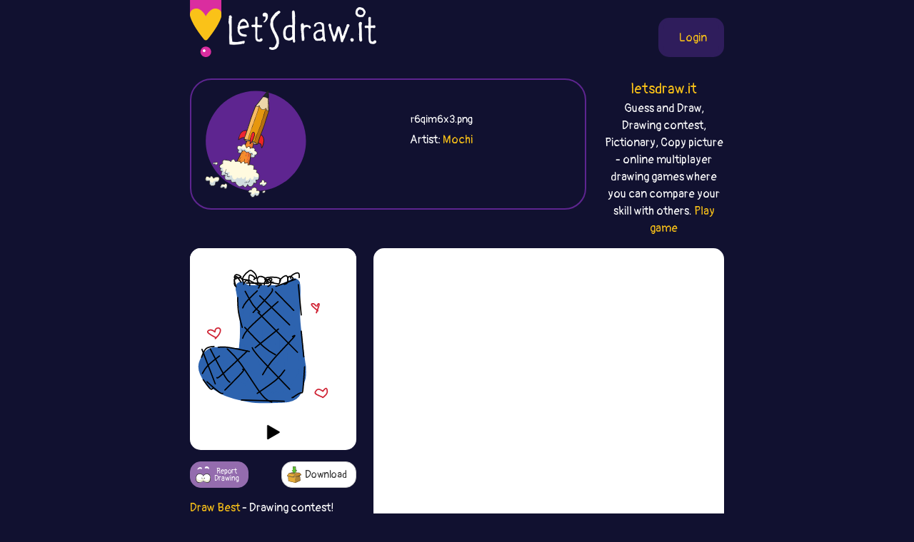

--- FILE ---
content_type: text/html;charset=UTF-8
request_url: https://best.letsdraw.it/drawing/r6qim6x3/General_sock
body_size: 9604
content:
<!DOCTYPE html>
<html xmlns="http://www.w3.org/1999/xhtml" lang="en"><head id="j_idt4">
        <meta charset="UTF-8" />
<!-- Google Tag Manager -->
<script>
//<![CDATA[
    (function(w,d,s,l,i){w[l]=w[l]||[];w[l].push({'gtm.start':
new Date().getTime(),event:'gtm.js'});var f=d.getElementsByTagName(s)[0],
j=d.createElement(s),dl=l!='dataLayer'?'&l='+l:'';j.async=true;j.src=
'https://www.googletagmanager.com/gtm.js?id='+i+dl;f.parentNode.insertBefore(j,f);
})(window,document,'script','dataLayer','GTM-54726S2');

function gaTrack(category, action, label) {
    dataLayer.push({'event': 'GAEvent', 'eventCategory': category, 'eventAction': action, 'eventLabel': label, 'eventValue': '1'});
}
//]]>
</script>
<!-- End Google Tag Manager -->  
        <meta name="viewport" content="width=device-width, initial-scale=1" />
        <link rel="apple-touch-icon" sizes="180x180" href="/apple-touch-icon.png" />
        <link rel="icon" type="image/png" sizes="32x32" href="/favicon-32x32.png" />
        <link rel="icon" type="image/png" sizes="16x16" href="/favicon-16x16.png" />
        <link rel="manifest" href="/site.webmanifest" />
        <link rel="mask-icon" href="/safari-pinned-tab.svg" color="#d82e9f" />
        <meta name="msapplication-TileColor" content="#2b5797" />
        <meta name="theme-color" content="#ffffff" />
        <meta property="og:image" content="http://best.letsdraw.it/drawing/r6qim6x3.png" />
        <meta property="twitter:image" content="http://best.letsdraw.it/drawing/r6qim6x3.png" />        

        
        <link href="https://cdn.jsdelivr.net/npm/bootstrap@5.0.0-beta2/dist/css/bootstrap.min.css" rel="stylesheet" integrity="sha384-BmbxuPwQa2lc/FVzBcNJ7UAyJxM6wuqIj61tLrc4wSX0szH/Ev+nYRRuWlolflfl" crossorigin="anonymous" />
        <link type="text/css" rel="stylesheet" href="/resources/dist-styles.css?v=3h1ofp8" />   
        <link type="text/css" rel="stylesheet" href="/resources/dist-scripts.css?v=3h1ofp8" />

        <!--facebook-->
        <meta property="og:title" content=" (General) - Draw Best (drawing game) / LetsDrawIt" />
        <meta property="og:type" content="website" />
        <meta property="og:site_name" content="LetsDraw.it" />
        <meta property="og:url" content="http://best.letsdraw.it/drawing/r6qim6x3/General_sock" />
        <meta property="og:description" content=" (General) Drawing contest! Multiplayer online drawing game. Players choose the word and then draw it and rate the others. Player with the best picture wins!" />

        <!--twitter-->
        <meta name="twitter:title" content=" (General) - Draw Best (drawing game) / LetsDrawIt" />
        <meta name="twitter:card" content="summary" />
        <meta name="twitter:site" content="LetsDraw.it" />
        <meta name="twitter:url" content="http://best.letsdraw.it/drawing/r6qim6x3/General_sock" />
        <meta name="twitter:description" content=" (General) Drawing contest! Multiplayer online drawing game. Players choose the word and then draw it and rate the others. Player with the best picture wins!" />

        <meta name="description" content=" (General) Drawing contest! Multiplayer online drawing game. Players choose the word and then draw it and rate the others. Player with the best picture wins!" />
        <title> (General) - Draw Best (drawing game) / LetsDrawIt</title>

        <link rel="canonical" href="https://best.letsdraw.it/drawing/r6qim6x3/General_sock" />

        <meta name="robots" content="noindex,follow" />
        <script async="async" src="https://pagead2.googlesyndication.com/pagead/js/adsbygoogle.js?client=ca-pub-2499166985342374" crossorigin="anonymous"></script></head><body>

    <!-- Google Tag Manager (noscript) -->
    <noscript><iframe src="https://www.googletagmanager.com/ns.html?id=GTM-54726S2" height="0" width="0" style="display:none;visibility:hidden"></iframe></noscript>
    <!-- End Google Tag Manager (noscript) -->

    <script>
        // <![CDATA[
        // AdBlockCheck v0.1
        !function(e,t){"function"==typeof define&&define.amd?define(t):"object"==typeof exports?module.exports=t:e.adblock=t()}(this,function(){"use strict";var e={},t=function(){var e=document.createElement("div");return e.id="adcontent",document.body.appendChild(e),e};return e.check=function(e,n){var o=t();setTimeout(function(){var t=0===o.offsetLeft&&0===o.offsetTop;e(t)},n||1e3)},e});
        // ]]>
    </script>
            <div class="layout">
                <div class="layout__center">
                    <main>
<form id="j_idt22" name="j_idt22" method="post" action="/drawing.xhtml" enctype="application/x-www-form-urlencoded">
<input type="hidden" name="j_idt22" value="j_idt22" />

        <nav class="nav">
            <a class="nav__logo" href="https://letsdraw.it/">
                <img src="/resources/images/logo.svg" alt="LetsDraw.It logo" />
                <img class="brand" src="/resources/images/letsdrawit.png" alt="LetsDraw.It brand" />
            </a>   

            <div class="nav__buttons">
                    <span id="login">
                        <a class="login" href="#profile">
                            <span>Login</span>
                        </a>
                    </span>
            </div>
        </nav><input type="hidden" name="javax.faces.ViewState" id="j_id1:javax.faces.ViewState:0" value="-1175534264922946817:-7587067321952006763" autocomplete="off" />
</form> 

        <div class="row">
            <div class="col-md-9">
                <div class="box box-best">
                    <div class="box__img d-none d-sm-block">
                        <img src="/resources/images/best.svg" alt="best" />
                    </div>
                    <div class="box__content">
                            <h1>
                                <a href="/">
                                    
                                </a>
                                <small>r6qim6x3.png</small>
                            </h1>
                        <p>
                                Artist: <a href="https://letsdraw.it/p/kz1yb78e5/Mochi/best">Mochi</a>
                        </p>
                    </div>
                </div>
            </div>
            <div class="col-md-3 text-center d-none d-md-block">
                <p class="lead mb-0">
                    <a href="https://letsdraw.it/">letsdraw.it</a>
                </p>
                <p>
                    Guess and Draw, Drawing contest, Pictionary, Copy picture - online multiplayer drawing games where you can compare your skill with others.
                    <a href="/">Play game</a>
                </p>
            </div>
        </div>

        <script>
            const svgPlayerReducerState = {
                drawingDataInfo: {"canvasHeight":400,"canvasWidth":400,"hash":"r6qim6x3","sketchActionList":[{"actionTypeId":1,"msEnd":6268,"msStart":5753,"sketchPathData":{"no":0,"pathData":"M127,97c2.417,2.500 4.833,5.000 19,6c14.167,1.000 40.083,0.500 66,0","strokeColor":"#2d63af","strokeWidth":28}},{"actionTypeId":1,"msEnd":6798,"msStart":6266,"sketchPathData":{"no":1,"pathData":"M212,103c11.733,0.178 8.067,0.622 12,-2c3.933,-2.622 15.467,-8.311 27,-14","strokeColor":"#2d63af","strokeWidth":28}},{"actionTypeId":1,"msEnd":7318,"msStart":6800,"sketchPathData":{"no":2,"pathData":"M251,87c3.578,8.222 -0.978,35.778 0,72c0.978,36.222 7.489,81.111 14,126","strokeColor":"#2d63af","strokeWidth":28}},{"actionTypeId":1,"msEnd":7836,"msStart":7320,"sketchPathData":{"no":3,"pathData":"M265,285c1.994,25.305 -0.022,25.566 -2,32c-1.978,6.434 -3.917,19.040 -8,27c-4.083,7.960 -10.309,11.274 -19,13c-8.691,1.726 -19.845,1.863 -31,2","strokeColor":"#2d63af","strokeWidth":28}},{"actionTypeId":1,"msEnd":8348,"msStart":7832,"sketchPathData":{"no":4,"pathData":"M205,359c-13.271,0.625 -30.949,1.188 -46,0c-15.051,-1.188 -27.475,-4.128 -39,-7c-11.525,-2.872 -22.150,-5.678 -32,-10c-9.850,-4.322 -18.925,-10.161 -28,-16","strokeColor":"#2d63af","strokeWidth":28}},{"actionTypeId":1,"msEnd":8876,"msStart":8360,"sketchPathData":{"no":5,"pathData":"M60,326c-5.863,-2.740 -6.520,-1.590 -10,-6c-3.480,-4.410 -9.783,-14.380 -13,-22c-3.217,-7.620 -3.348,-12.892 -2,-18c1.348,-5.108 4.174,-10.054 7,-15","strokeColor":"#2d63af","strokeWidth":28}},{"actionTypeId":1,"msEnd":9368,"msStart":8867,"sketchPathData":{"no":6,"pathData":"M42,265c2.867,-5.044 6.533,-10.156 15,-12c8.467,-1.844 21.733,-0.422 35,1","strokeColor":"#2d63af","strokeWidth":28}},{"actionTypeId":1,"msEnd":9878,"msStart":9363,"sketchPathData":{"no":7,"pathData":"M92,254c12.488,0.536 26.208,1.375 33,0c6.792,-1.375 6.655,-4.964 7,-11c0.345,-6.036 1.173,-14.518 2,-23","strokeColor":"#2d63af","strokeWidth":28}},{"actionTypeId":1,"msEnd":10398,"msStart":9881,"sketchPathData":{"no":8,"pathData":"M134,220c0.489,-14.111 0.711,-37.889 -1,-60c-1.711,-22.111 -5.356,-42.556 -9,-63","strokeColor":"#2d63af","strokeWidth":28}},{"actionTypeId":1,"msEnd":10899,"msStart":10383,"sketchPathData":{"no":9,"pathData":"M124,97c-0.733,-7.400 1.933,5.600 5,12c3.067,6.400 6.533,6.200 10,6","strokeColor":"#2d63af","strokeWidth":28}},{"actionTypeId":1,"msEnd":11428,"msStart":10915,"sketchPathData":{"no":10,"pathData":"M139,115c4.583,2.310 11.042,5.083 19,7c7.958,1.917 17.417,2.976 29,1c11.583,-1.976 25.292,-6.988 39,-12","strokeColor":"#2d63af","strokeWidth":28}},{"actionTypeId":1,"msEnd":11948,"msStart":11430,"sketchPathData":{"no":11,"pathData":"M226,111c7.798,-1.964 7.792,-0.875 9,0c1.208,0.875 3.631,1.536 1,28c-2.631,26.464 -10.315,78.732 -18,131","strokeColor":"#2d63af","strokeWidth":28}},{"actionTypeId":1,"msEnd":12468,"msStart":11951,"sketchPathData":{"no":12,"pathData":"M218,270c-14.869,30.690 -43.042,41.917 -58,47c-14.958,5.083 -16.702,4.024 -27,2c-10.298,-2.024 -29.149,-5.012 -48,-8","strokeColor":"#2d63af","strokeWidth":28}},{"actionTypeId":1,"msEnd":12978,"msStart":12462,"sketchPathData":{"no":13,"pathData":"M85,311c-14.146,-2.240 -25.512,-3.841 -32,-6c-6.488,-2.159 -8.100,-4.878 -8,-8c0.100,-3.122 1.912,-6.648 4,-10c2.088,-3.352 4.454,-6.529 12,-8c7.546,-1.471 20.273,-1.235 33,-1","strokeColor":"#2d63af","strokeWidth":28}},{"actionTypeId":1,"msEnd":13506,"msStart":12990,"sketchPathData":{"no":14,"pathData":"M94,278c5.309,1.663 2.083,6.322 7,5c4.917,-1.322 17.978,-8.625 27,-16c9.022,-7.375 14.006,-14.821 16,-22c1.994,-7.179 0.997,-14.089 0,-21","strokeColor":"#2d63af","strokeWidth":28}},{"actionTypeId":1,"msEnd":14018,"msStart":13503,"sketchPathData":{"no":15,"pathData":"M144,224c0.393,-24.131 1.375,-73.958 -2,-94c-3.375,-20.042 -11.107,-10.298 4,-4c15.107,6.298 53.054,9.149 91,12","strokeColor":"#2d63af","strokeWidth":28}},{"actionTypeId":1,"msEnd":14536,"msStart":14022,"sketchPathData":{"no":16,"pathData":"M237,138c10.145,-0.182 -9.992,-6.636 -19,-8c-9.008,-1.364 -6.887,2.364 -7,10c-0.113,7.636 -2.461,19.182 -1,35c1.461,15.818 6.730,35.909 12,56","strokeColor":"#2d63af","strokeWidth":28}},{"actionTypeId":1,"msEnd":15056,"msStart":14539,"sketchPathData":{"no":17,"pathData":"M222,231c7.259,21.060 19.406,45.709 26,61c6.594,15.291 7.633,21.222 6,30c-1.633,8.778 -5.940,20.402 -10,26c-4.060,5.598 -7.874,5.171 -12,5c-4.126,-0.171 -8.563,-0.085 -13,0","strokeColor":"#2d63af","strokeWidth":28}},{"actionTypeId":1,"msEnd":15568,"msStart":15053,"sketchPathData":{"no":18,"pathData":"M219,353c-16.644,-0.533 -51.756,-1.867 -81,-10c-29.244,-8.133 -52.622,-23.067 -76,-38","strokeColor":"#2d63af","strokeWidth":28}},{"actionTypeId":1,"msEnd":16086,"msStart":15571,"sketchPathData":{"no":19,"pathData":"M62,305c-10.721,-7.906 0.476,-8.670 1,-10c0.524,-1.330 -9.625,-3.227 7,-3c16.625,0.227 60.023,2.576 72,4c11.977,1.424 -7.468,1.922 -17,2c-9.532,0.078 -9.152,-0.263 0,3c9.152,3.263 27.076,10.132 45,17","strokeColor":"#2d63af","strokeWidth":28}},{"actionTypeId":1,"msEnd":16598,"msStart":16085,"sketchPathData":{"no":20,"pathData":"M170,318c8.847,3.773 8.463,4.706 11,6c2.537,1.294 7.993,2.949 2,5c-5.993,2.051 -23.436,4.498 -31,4c-7.564,-0.498 -5.248,-3.940 1,-6c6.248,-2.060 16.427,-2.738 22,-3c5.573,-0.262 6.539,-0.109 8,3c1.461,3.109 3.417,9.174 6,11c2.583,1.826 5.791,-0.587 9,-3","strokeColor":"#2d63af","strokeWidth":28}},{"actionTypeId":1,"msEnd":17118,"msStart":16602,"sketchPathData":{"no":21,"pathData":"M198,335c5.929,-2.345 16.250,-6.708 23,-10c6.750,-3.292 9.929,-5.512 12,-27c2.071,-21.488 3.036,-62.244 4,-103","strokeColor":"#2d63af","strokeWidth":28}},{"actionTypeId":1,"msEnd":17628,"msStart":17115,"sketchPathData":{"no":22,"pathData":"M237,195c2.761,-9.239 7.664,19.165 10,43c2.336,23.835 2.107,43.102 2,51c-0.107,7.898 -0.090,4.426 -3,9c-2.910,4.574 -8.745,17.193 -13,25c-4.255,7.807 -6.930,10.802 -14,11c-7.070,0.198 -18.535,-2.401 -30,-5","strokeColor":"#2d63af","strokeWidth":28}},{"actionTypeId":1,"msEnd":18135,"msStart":17620,"sketchPathData":{"no":23,"pathData":"M189,329c-7.310,-0.237 -10.585,1.672 -4,-5c6.585,-6.672 23.029,-21.925 29,-28c5.971,-6.075 1.467,-2.973 2,2c0.533,4.973 6.102,11.818 0,15c-6.102,3.182 -23.873,2.703 -32,3c-8.127,0.297 -6.608,1.371 -8,-3c-1.392,-4.371 -5.696,-14.185 -10,-24","strokeColor":"#2d63af","strokeWidth":28}},{"actionTypeId":1,"msEnd":18658,"msStart":18145,"sketchPathData":{"no":24,"pathData":"M166,289c-7.716,-5.503 -22.008,-7.260 -29,-9c-6.992,-1.740 -6.686,-3.464 -1,-6c5.686,-2.536 16.751,-5.886 25,-9c8.249,-3.114 13.682,-5.992 18,-13c4.318,-7.008 7.519,-18.145 8,-26c0.481,-7.855 -1.760,-12.427 -4,-17","strokeColor":"#2d63af","strokeWidth":28}},{"actionTypeId":1,"msEnd":19186,"msStart":18670,"sketchPathData":{"no":25,"pathData":"M183,209c-5.056,-8.652 -15.695,-21.783 -21,-32c-5.305,-10.217 -5.274,-17.520 -4,-22c1.274,-4.480 3.793,-6.137 11,-7c7.207,-0.863 19.104,-0.931 31,-1","strokeColor":"#2d63af","strokeWidth":28}},{"actionTypeId":1,"msEnd":19698,"msStart":19185,"sketchPathData":{"no":26,"pathData":"M200,147c5.290,1.079 3.014,4.277 4,8c0.986,3.723 5.234,7.973 -1,13c-6.234,5.027 -22.949,10.832 -31,15c-8.051,4.168 -7.437,6.699 -8,14c-0.563,7.301 -2.304,19.372 1,35c3.304,15.628 11.652,34.814 20,54","strokeColor":"#2d63af","strokeWidth":28}},{"actionTypeId":1,"msEnd":20201,"msStart":19689,"sketchPathData":{"no":27,"pathData":"M185,286c6.913,10.183 14.197,8.642 19,8c4.803,-0.642 7.125,-0.384 8,0c0.875,0.384 0.304,0.896 1,-4c0.696,-4.896 2.661,-15.199 -2,-30c-4.661,-14.801 -15.947,-34.100 -21,-43c-5.053,-8.900 -3.872,-7.400 -4,-16c-0.128,-8.600 -1.564,-27.300 -3,-46","strokeColor":"#2d63af","strokeWidth":28}},{"actionTypeId":1,"msEnd":20728,"msStart":20214,"sketchPathData":{"no":28,"pathData":"M183,155c1.064,-4.226 5.223,8.207 6,22c0.777,13.793 -1.829,28.944 0,49c1.829,20.056 8.094,45.016 11,42c2.906,-3.016 2.453,-34.008 2,-65","strokeColor":"#2d63af","strokeWidth":28}},{"actionTypeId":1,"msEnd":21022,"msStart":20716,"sketchPathData":{"no":29,"pathData":"M202,203c0.727,-14.152 1.545,-17.030 0,-14c-1.545,3.030 -5.455,11.970 -8,19c-2.545,7.030 -3.727,12.152 -3,20c0.727,7.848 3.364,18.424 6,29","strokeColor":"#2d63af","strokeWidth":28}},{"actionTypeId":1,"msEnd":24551,"msStart":24371,"sketchPathData":{"no":30,"pathData":"M79,350c-1.333,0.833 -2.667,1.667 -9,-3c-6.333,-4.667 -17.667,-14.833 -29,-25","strokeColor":"#000000","strokeWidth":3}},{"actionTypeId":1,"msEnd":24979,"msStart":24794,"sketchPathData":{"no":31,"pathData":"M55,338c-1.583,1.750 -3.167,3.500 -7,0c-3.833,-3.500 -9.917,-12.250 -16,-21","strokeColor":"#000000","strokeWidth":3}},{"actionTypeId":1,"msEnd":26057,"msStart":25724,"sketchPathData":{"no":32,"pathData":"M28,263c3.000,-8.333 6.000,-16.667 11,-21c5.000,-4.333 12.000,-4.667 19,-5","strokeColor":"#000000","strokeWidth":3}},{"actionTypeId":1,"msEnd":26594,"msStart":26361,"sketchPathData":{"no":33,"pathData":"M68,239c5.250,-0.833 10.500,-1.667 23,0c12.500,1.667 32.250,5.833 52,10","strokeColor":"#000000","strokeWidth":3}},{"actionTypeId":1,"msEnd":28585,"msStart":28292,"sketchPathData":{"no":34,"pathData":"M115,119c0.083,11.500 0.167,23.000 2,35c1.833,12.000 5.417,24.500 9,37","strokeColor":"#000000","strokeWidth":3}},{"actionTypeId":1,"msEnd":29262,"msStart":28968,"sketchPathData":{"no":35,"pathData":"M129,76c3.911,-0.267 7.822,-0.533 14,2c6.178,2.533 14.622,7.867 20,10c5.378,2.133 7.689,1.067 10,0","strokeColor":"#000000","strokeWidth":3}},{"actionTypeId":1,"msEnd":29849,"msStart":29581,"sketchPathData":{"no":36,"pathData":"M136,84c0.000,0.000 53.000,1.000 53,1","strokeColor":"#000000","strokeWidth":3}},{"actionTypeId":1,"msEnd":30464,"msStart":30167,"sketchPathData":{"no":37,"pathData":"M207,92c0.000,0.000 47.000,-17.000 47,-17","strokeColor":"#000000","strokeWidth":3}},{"actionTypeId":1,"msEnd":30987,"msStart":30664,"sketchPathData":{"no":38,"pathData":"M261,88c0.000,0.000 7.000,73.000 7,73","strokeColor":"#000000","strokeWidth":3}},{"actionTypeId":1,"msEnd":31364,"msStart":31122,"sketchPathData":{"no":39,"pathData":"M268,200c0.000,0.000 6.000,62.000 6,62","strokeColor":"#000000","strokeWidth":3}},{"actionTypeId":1,"msEnd":32098,"msStart":31591,"sketchPathData":{"no":40,"pathData":"M276,286c-1.400,22.556 -2.800,45.111 -4,55c-1.200,9.889 -2.200,7.111 -6,8c-3.800,0.889 -10.400,5.444 -17,10","strokeColor":"#000000","strokeWidth":3}},{"actionTypeId":1,"msEnd":32135,"msStart":32098,"sketchPathData":{"no":41,"pathData":"M249,359c-3.333,1.833 -3.167,1.417 -3,1","strokeColor":"#000000","strokeWidth":3}},{"actionTypeId":1,"msEnd":32954,"msStart":32523,"sketchPathData":{"no":42,"pathData":"M227,369c0.000,0.000 -103.000,-3.000 -103,-3","strokeColor":"#000000","strokeWidth":3}},{"actionTypeId":1,"msEnd":33812,"msStart":33633,"sketchPathData":{"no":43,"pathData":"M29,244c0.000,0.000 32.000,83.000 32,83","strokeColor":"#000000","strokeWidth":3}},{"actionTypeId":1,"msEnd":34260,"msStart":34113,"sketchPathData":{"no":44,"pathData":"M49,243c13.083,25.333 26.167,50.667 34,64c7.833,13.333 10.417,14.667 13,16","strokeColor":"#000000","strokeWidth":3}},{"actionTypeId":1,"msEnd":34978,"msStart":34819,"sketchPathData":{"no":45,"pathData":"M90,243c8.613,7.452 17.226,14.905 31,34c13.774,19.095 32.708,49.833 45,67c12.292,17.167 17.940,20.762 22,23c4.060,2.238 6.530,3.119 9,4","strokeColor":"#000000","strokeWidth":3}},{"actionTypeId":1,"msEnd":35578,"msStart":35422,"sketchPathData":{"no":46,"pathData":"M150,240c1.000,3.167 2.000,6.333 17,23c15.000,16.667 44.000,46.833 73,77","strokeColor":"#000000","strokeWidth":3}},{"actionTypeId":1,"msEnd":36298,"msStart":36134,"sketchPathData":{"no":47,"pathData":"M132,191c16.833,18.000 33.667,36.000 46,47c12.333,11.000 20.167,15.000 28,19","strokeColor":"#000000","strokeWidth":3}},{"actionTypeId":1,"msEnd":36769,"msStart":36607,"sketchPathData":{"no":48,"pathData":"M164,155c0.000,0.000 95.000,96.000 95,96","strokeColor":"#000000","strokeWidth":3}},{"actionTypeId":1,"msEnd":37248,"msStart":37092,"sketchPathData":{"no":49,"pathData":"M168,115c0.000,0.000 72.000,70.000 72,70","strokeColor":"#000000","strokeWidth":3}},{"actionTypeId":1,"msEnd":37828,"msStart":37672,"sketchPathData":{"no":50,"pathData":"M133,104c6.583,12.333 13.167,24.667 19,33c5.833,8.333 10.917,12.667 16,17","strokeColor":"#000000","strokeWidth":3}},{"actionTypeId":1,"msEnd":38238,"msStart":38130,"sketchPathData":{"no":51,"pathData":"M206,105c0.000,0.000 44.000,45.000 44,45","strokeColor":"#000000","strokeWidth":3}},{"actionTypeId":1,"msEnd":39088,"msStart":38854,"sketchPathData":{"no":52,"pathData":"M162,103c-10.083,9.583 -20.167,19.167 -26,26c-5.833,6.833 -7.417,10.917 -9,15","strokeColor":"#000000","strokeWidth":3}},{"actionTypeId":1,"msEnd":41578,"msStart":41408,"sketchPathData":{"no":53,"pathData":"M198,98c1.333,1.750 2.667,3.500 -5,13c-7.667,9.500 -24.333,26.750 -41,44","strokeColor":"#000000","strokeWidth":3}},{"actionTypeId":1,"msEnd":42138,"msStart":41928,"sketchPathData":{"no":54,"pathData":"M212,129c-26.917,23.667 -53.833,47.333 -68,62c-14.167,14.667 -15.583,20.333 -17,26","strokeColor":"#000000","strokeWidth":3}},{"actionTypeId":1,"msEnd":43038,"msStart":42855,"sketchPathData":{"no":55,"pathData":"M213,195c0.000,0.000 -56.000,45.000 -56,45","strokeColor":"#000000","strokeWidth":3}},{"actionTypeId":1,"msEnd":43806,"msStart":43524,"sketchPathData":{"no":56,"pathData":"M247,213c4.667,-2.756 9.333,-5.511 0,5c-9.333,10.511 -32.667,34.289 -47,51c-14.333,16.711 -19.667,26.356 -25,36","strokeColor":"#000000","strokeWidth":3}},{"actionTypeId":1,"msEnd":44398,"msStart":44187,"sketchPathData":{"no":57,"pathData":"M228,294c-4.500,6.833 -9.000,13.667 -20,23c-11.000,9.333 -28.500,21.167 -46,33","strokeColor":"#000000","strokeWidth":3}},{"actionTypeId":1,"msEnd":44998,"msStart":44782,"sketchPathData":{"no":58,"pathData":"M138,248c-23.917,22.667 -47.833,45.333 -60,56c-12.167,10.667 -12.583,9.333 -13,8","strokeColor":"#000000","strokeWidth":3}},{"actionTypeId":1,"msEnd":45519,"msStart":45301,"sketchPathData":{"no":59,"pathData":"M127,292c2.583,-0.167 5.167,-0.333 -2,8c-7.167,8.333 -24.083,25.167 -41,42","strokeColor":"#000000","strokeWidth":3}},{"actionTypeId":1,"msEnd":46086,"msStart":45909,"sketchPathData":{"no":60,"pathData":"M71,260c-10.583,8.000 -21.167,16.000 -28,23c-6.833,7.000 -9.917,13.000 -13,19","strokeColor":"#000000","strokeWidth":3}},{"actionTypeId":1,"msEnd":47508,"msStart":47165,"sketchPathData":{"no":61,"pathData":"M111,93c-1.786,-1.185 -3.571,-2.369 -4,-7c-0.429,-4.631 0.500,-12.708 2,-16c1.500,-3.292 3.571,-1.798 6,1c2.429,2.798 5.214,6.899 8,11","strokeColor":"#000000","strokeWidth":3}},{"actionTypeId":1,"msEnd":48148,"msStart":47931,"sketchPathData":{"no":62,"pathData":"M129,87c2.200,-4.200 4.400,-8.400 7,-9c2.600,-0.600 5.600,2.400 7,5c1.400,2.600 1.200,4.800 1,7","strokeColor":"#000000","strokeWidth":3}},{"actionTypeId":1,"msEnd":48868,"msStart":48540,"sketchPathData":{"no":63,"pathData":"M159,85c4.500,-0.417 9.000,-0.833 10,1c1.000,1.833 -1.500,5.917 -4,10","strokeColor":"#000000","strokeWidth":3}},{"actionTypeId":1,"msEnd":49519,"msStart":49169,"sketchPathData":{"no":64,"pathData":"M179,88c0.018,-2.702 0.036,-5.405 2,-8c1.964,-2.595 5.875,-5.083 9,-4c3.125,1.083 5.464,5.738 5,9c-0.464,3.262 -3.732,5.131 -7,7","strokeColor":"#000000","strokeWidth":3}},{"actionTypeId":1,"msEnd":50428,"msStart":50165,"sketchPathData":{"no":65,"pathData":"M110,90c-1.685,-5.530 -3.369,-11.060 -3,-14c0.369,-2.940 2.792,-3.292 6,-4c3.208,-0.708 7.202,-1.774 10,0c2.798,1.774 4.399,6.387 6,11","strokeColor":"#000000","strokeWidth":3}},{"actionTypeId":1,"msEnd":51298,"msStart":50965,"sketchPathData":{"no":66,"pathData":"M185,83c-0.746,-1.372 -1.491,-2.744 -3,-5c-1.509,-2.256 -3.780,-5.397 3,-7c6.780,-1.603 22.611,-1.667 29,1c6.389,2.667 3.335,8.064 2,11c-1.335,2.936 -0.953,3.410 -4,3c-3.047,-0.410 -9.524,-1.705 -16,-3","strokeColor":"#000000","strokeWidth":3}},{"actionTypeId":1,"msEnd":51907,"msStart":51643,"sketchPathData":{"no":67,"pathData":"M216,79c0.327,-1.440 0.655,-2.881 4,-6c3.345,-3.119 9.708,-7.917 13,-6c3.292,1.917 3.512,10.548 2,15c-1.512,4.452 -4.756,4.726 -8,5","strokeColor":"#000000","strokeWidth":3}},{"actionTypeId":1,"msEnd":52538,"msStart":52226,"sketchPathData":{"no":68,"pathData":"M236,82c-0.339,-3.685 -0.679,-7.369 0,-10c0.679,-2.631 2.375,-4.208 5,-4c2.625,0.208 6.179,2.202 7,4c0.821,1.798 -1.089,3.399 -3,5","strokeColor":"#000000","strokeWidth":3}},{"actionTypeId":1,"msEnd":53038,"msStart":52749,"sketchPathData":{"no":69,"pathData":"M243,73c-0.869,-1.381 -1.738,-2.762 0,-5c1.738,-2.238 6.083,-5.333 10,-7c3.917,-1.667 7.405,-1.905 9,0c1.595,1.905 1.298,5.952 1,10","strokeColor":"#000000","strokeWidth":3}},{"actionTypeId":1,"msEnd":53874,"msStart":53478,"sketchPathData":{"no":70,"pathData":"M200,82c-3.702,0.427 -7.404,0.855 -10,0c-2.596,-0.855 -4.088,-2.992 -3,-5c1.088,-2.008 4.754,-3.887 7,-4c2.246,-0.113 3.070,1.539 3,3c-0.070,1.461 -1.035,2.730 -2,4","strokeColor":"#000000","strokeWidth":3}},{"actionTypeId":1,"msEnd":54488,"msStart":54162,"sketchPathData":{"no":71,"pathData":"M165,85c-1.673,-2.768 -3.345,-5.536 -3,-9c0.345,-3.464 2.708,-7.625 7,-8c4.292,-0.375 10.512,3.036 14,6c3.488,2.964 4.244,5.482 5,8","strokeColor":"#000000","strokeWidth":3}},{"actionTypeId":1,"msEnd":55138,"msStart":54821,"sketchPathData":{"no":72,"pathData":"M142,79c-0.400,-6.333 -0.800,-12.667 2,-14c2.800,-1.333 8.800,2.333 11,5c2.200,2.667 0.600,4.333 -1,6","strokeColor":"#000000","strokeWidth":3}},{"actionTypeId":1,"msEnd":55946,"msStart":55635,"sketchPathData":{"no":73,"pathData":"M111,74c-1.856,-0.405 -3.713,-0.810 -4,-3c-0.287,-2.190 0.995,-6.164 4,-7c3.005,-0.836 7.732,1.467 10,3c2.268,1.533 2.077,2.295 1,3c-1.077,0.705 -3.038,1.352 -5,2","strokeColor":"#000000","strokeWidth":3}},{"actionTypeId":1,"msEnd":56661,"msStart":56350,"sketchPathData":{"no":74,"pathData":"M127,78c-0.443,-2.800 -0.886,-5.600 2,-10c2.886,-4.400 9.102,-10.400 13,-13c3.898,-2.600 5.478,-1.800 8,0c2.522,1.800 5.987,4.600 8,8c2.013,3.400 2.575,7.400 2,9c-0.575,1.600 -2.288,0.800 -4,0","strokeColor":"#000000","strokeWidth":3}},{"actionTypeId":1,"msEnd":61943,"msStart":61463,"sketchPathData":{"no":75,"pathData":"M303,139c-1.222,-2.133 -2.444,-4.267 -5,-5c-2.556,-0.733 -6.444,-0.067 -5,3c1.444,3.067 8.222,8.533 15,14","strokeColor":"#cf2233","strokeWidth":3}},{"actionTypeId":1,"msEnd":62708,"msStart":62207,"sketchPathData":{"no":76,"pathData":"M306,140c0.378,-1.822 0.756,-3.644 2,-5c1.244,-1.356 3.356,-2.244 3,1c-0.356,3.244 -3.178,10.622 -6,18","strokeColor":"#cf2233","strokeWidth":3}},{"actionTypeId":1,"msEnd":62712,"msStart":62688,"sketchPathData":{"no":77,"pathData":"M305,154c-1.000,3.000 -0.500,1.500 0,0","strokeColor":"#cf2233","strokeWidth":3}},{"actionTypeId":1,"msEnd":63660,"msStart":63161,"sketchPathData":{"no":78,"pathData":"M59,201c-2.578,-2.067 -5.156,-4.133 -9,-4c-3.844,0.133 -8.956,2.467 -7,6c1.956,3.533 10.978,8.267 20,13","strokeColor":"#cf2233","strokeWidth":3}},{"actionTypeId":1,"msEnd":64473,"msStart":63921,"sketchPathData":{"no":79,"pathData":"M60,202c0.280,-3.095 0.560,-6.190 3,-8c2.440,-1.810 7.042,-2.333 9,0c1.958,2.333 1.274,7.524 -1,12c-2.274,4.476 -6.137,8.238 -10,12","strokeColor":"#cf2233","strokeWidth":3}},{"actionTypeId":1,"msEnd":65385,"msStart":64921,"sketchPathData":{"no":80,"pathData":"M319,344c-3.464,-2.232 -6.929,-4.464 -10,-4c-3.071,0.464 -5.750,3.625 -7,6c-1.250,2.375 -1.071,3.964 2,6c3.071,2.036 9.036,4.518 15,7","strokeColor":"#cf2233","strokeWidth":3}},{"actionTypeId":1,"msEnd":66128,"msStart":65693,"sketchPathData":{"no":81,"pathData":"M320,345c2.933,-3.933 5.867,-7.867 8,-7c2.133,0.867 3.467,6.533 2,11c-1.467,4.467 -5.733,7.733 -10,11","strokeColor":"#cf2233","strokeWidth":3}}],"wordDataInfo":{"dictionaryMap":{"de":"Socke","ru":"носок","pt":"meia","it":"calzino","fr":"chaussette","es":"calcetín","cs":"ponožka","th":"ถุงเท้า","sk":"ponožka","pl":"skarpetka","tr":"çorap","nl":"sok"},"word":"sock"}},
                status: "STOPPED"
            };
        </script>

        <script>
            const canvasReducerState = {}
        </script>

        <div class="row">
            <div class="col-4 small-right-padding">

                <div id="root-svg-player">

                </div>
                <div class="d-none d-sm-block">
                    <p class="mt-3"><a href="https://letsdraw.it">Draw Best</a> - 
                            Drawing contest! Multiplayer online drawing game. Players choose the word and then draw it and rate the others. Player with the best picture wins!
                    </p>
                    <div class="mt-3">
                        <!-- AddToAny BEGIN -->
                        <div class="a2a_kit a2a_kit_size_32 a2a_default_style" style="display: flex; justify-content: center">
                            <a class="a2a_button_whatsapp"></a>
                            <a class="a2a_button_facebook"></a>
                            <a class="a2a_button_microsoft_teams"></a>
                            <a class="a2a_button_email"></a>
                            <a class="a2a_dd" href="https://www.addtoany.com/share"></a>
                        </div>
                    </div>
                </div>
            </div>
            <div class="col-8 small-left-padding" id="root-canvas">

            </div>
        </div>

    <!-- AddToAny BEGIN -->
    <script>
        var a2a_config = a2a_config || { };
        a2a_config.locale = 'en';
        a2a_config.num_services = 4;
    </script>
    <script async="async" src="https://static.addtoany.com/menu/page.js"></script>
    <!-- AddToAny END -->

                        <div id="js-reactModal"></div>
                    </main>
    <footer class="row">
        <div class="col-sm-4">
            <a href="/"><img class="logo" src="/resources/images/logoFooter.png" alt="LetsDrawIt" /></a>
        </div>
        <div class="col-sm-8">
            <p class="text-center">
                
                <span id="root-lang-selector">
                    
                </span>
                |
                <a href="/s/world/24h/">Hall of Fame</a> 
                |
                <a href="https://letsdraw.it/privacy-policy.xhtml">Privacy policy</a>
                | 
                <a href="https://letsdraw.it/contact.xhtml">Feedback</a>
            </p>
        </div>
    </footer>
                </div>
                <!--div class="layout__left"&gt;
                    &lt;div class="layout__adserver"&gt;
                        &lt;ui:include src="/inc/ad/_ad.xhtml" &gt;
                            &lt;ui:param name="flagAdblockSupport" value="true" /&gt;   
                        &lt;/ui:include&gt;
                    &lt;/div&gt;
                &lt;/div&gt;
                &lt;div class="layout__right"&gt;
                    &lt;div class="layout__adserver"&gt;
                        &lt;ui:include src="/inc/ad/_ad.xhtml" &gt;
                            &lt;ui:param name="flagAdblockSupport" value="true" /&gt;   
                        &lt;/ui:include&gt;
                    &lt;/div&gt;
                &lt;/div-->
            </div>



    <script>
        //settings reducer
        const settingsReducerState = {
            timeShift: null,
	        playerData: {
				publicId: null,
				playerHash: null,
                usrInfo: null
            },
            urlParams: {
				urlKey: null,
				searchString: "General_sock",
            },
			flagLoggedIn: false,
			catGameType: "best",
			lang: "en",
			context: "", //basta apps has not context, but context is used in shared components => just "" empty string
            productionMode: true,
			flagAdBlockOn: false, //updated by app.js and /inc/services/ADBLOCKDETECTOR.xhtml
            urlHomeServer: "https://letsdraw.it",
			accountServerSettings: {
				flagAlive: true,
				editAccountUrl: "https://account.letsdraw.it/a?backlink=https%3A%2F%2Fbest.letsdraw.it%2Fdrawing%2Fr6qim6x3%2FGeneral_sock&lang=en",
				facebookLinkInfo: { text: 'Facebook', href: 'https://account.letsdraw.it/a/RegisterRequest?backlink=https%3A%2F%2Fbest.letsdraw.it%2Fdrawing%2Fr6qim6x3%2FGeneral_sock&providerId=facebook&lang=en' },
				googleLinkInfo: { text: 'Google', href: 'https://account.letsdraw.it/a/RegisterRequest?backlink=https%3A%2F%2Fbest.letsdraw.it%2Fdrawing%2Fr6qim6x3%2FGeneral_sock&providerId=googleplus&lang=en' }
            },
			catTranslationInfoList: [{"countryCode":"CZ","langCode":"cs","name":"Čeština","prefix":"/cs/"},{"countryCode":"DE","langCode":"de","name":"Deutsch","prefix":"/de/"},{"countryCode":"US","langCode":"en","name":"English","prefix":"/"},{"countryCode":"ES","langCode":"es","name":"español","prefix":"/es/"},{"countryCode":"FR","langCode":"fr","name":"français","prefix":"/fr/"},{"countryCode":"IT","langCode":"it","name":"Italiano","prefix":"/it/"},{"countryCode":"NL","langCode":"nl","name":"Nederlands","prefix":"/nl/"},{"countryCode":"PL","langCode":"pl","name":"polski","prefix":"/pl/"},{"countryCode":"PT","langCode":"pt","name":"Português","prefix":"/pt/"},{"countryCode":"RU","langCode":"ru","name":"русский язык","prefix":"/ru/"},{"countryCode":"SK","langCode":"sk","name":"slovenčina","prefix":"/sk/"},{"countryCode":"TH","langCode":"th","name":"ไทย","prefix":"/th/"},{"countryCode":"TR","langCode":"tr","name":"Türkçe","prefix":"/tr/"},{"countryCode":"CN","langCode":"zh","name":"Chinese","prefix":"/zh/"}],
            catTranslationInfo: {"countryCode":"US","langCode":"en","name":"English","prefix":"/"}
        }

    </script>
        <script type="text/javascript" async="true" src="/resources/dist-scripts.js?v=3h1ofp8"></script>
        <script type="text/javascript" async="true" src="/resources/lazysizes.min.js"></script>
        <script src="https://cdn.jsdelivr.net/npm/@popperjs/core@2.6.0/dist/umd/popper.min.js" integrity="sha384-KsvD1yqQ1/1+IA7gi3P0tyJcT3vR+NdBTt13hSJ2lnve8agRGXTTyNaBYmCR/Nwi" crossorigin="anonymous"></script>
        <script src="https://cdn.jsdelivr.net/npm/bootstrap@5.0.0-beta2/dist/js/bootstrap.min.js" integrity="sha384-nsg8ua9HAw1y0W1btsyWgBklPnCUAFLuTMS2G72MMONqmOymq585AcH49TLBQObG" crossorigin="anonymous"></script>

        <script type="text/javascript">
            
        </script><script defer src="https://static.cloudflareinsights.com/beacon.min.js/vcd15cbe7772f49c399c6a5babf22c1241717689176015" integrity="sha512-ZpsOmlRQV6y907TI0dKBHq9Md29nnaEIPlkf84rnaERnq6zvWvPUqr2ft8M1aS28oN72PdrCzSjY4U6VaAw1EQ==" data-cf-beacon='{"version":"2024.11.0","token":"6dc5a0eae39a4b49b845837bb1b7e33d","r":1,"server_timing":{"name":{"cfCacheStatus":true,"cfEdge":true,"cfExtPri":true,"cfL4":true,"cfOrigin":true,"cfSpeedBrain":true},"location_startswith":null}}' crossorigin="anonymous"></script>
</body>
</html>

--- FILE ---
content_type: text/html; charset=utf-8
request_url: https://www.google.com/recaptcha/api2/aframe
body_size: 258
content:
<!DOCTYPE HTML><html><head><meta http-equiv="content-type" content="text/html; charset=UTF-8"></head><body><script nonce="l-G-7gNwekT2huQDf8KkPQ">/** Anti-fraud and anti-abuse applications only. See google.com/recaptcha */ try{var clients={'sodar':'https://pagead2.googlesyndication.com/pagead/sodar?'};window.addEventListener("message",function(a){try{if(a.source===window.parent){var b=JSON.parse(a.data);var c=clients[b['id']];if(c){var d=document.createElement('img');d.src=c+b['params']+'&rc='+(localStorage.getItem("rc::a")?sessionStorage.getItem("rc::b"):"");window.document.body.appendChild(d);sessionStorage.setItem("rc::e",parseInt(sessionStorage.getItem("rc::e")||0)+1);localStorage.setItem("rc::h",'1768724645294');}}}catch(b){}});window.parent.postMessage("_grecaptcha_ready", "*");}catch(b){}</script></body></html>

--- FILE ---
content_type: image/svg+xml;charset=UTF-8
request_url: https://best.letsdraw.it/drawing/r6qim6x3.svg
body_size: 4026
content:
<svg viewBox='0 0 400 400' version='1.1' xmlns='http://www.w3.org/2000/svg' xmlns:xlink='http://www.w3.org/1999/xlink'><g fill='none' stroke='#2d63af' stroke-width='28' stroke-linecap='round' stroke-linejoin='round'><path d='M127,97c2.417,2.500 4.833,5.000 19,6c14.167,1.000 40.083,0.500 66,0'/><path d='M212,103c11.733,0.178 8.067,0.622 12,-2c3.933,-2.622 15.467,-8.311 27,-14'/><path d='M251,87c3.578,8.222 -0.978,35.778 0,72c0.978,36.222 7.489,81.111 14,126'/><path d='M265,285c1.994,25.305 -0.022,25.566 -2,32c-1.978,6.434 -3.917,19.040 -8,27c-4.083,7.960 -10.309,11.274 -19,13c-8.691,1.726 -19.845,1.863 -31,2'/><path d='M205,359c-13.271,0.625 -30.949,1.188 -46,0c-15.051,-1.188 -27.475,-4.128 -39,-7c-11.525,-2.872 -22.150,-5.678 -32,-10c-9.850,-4.322 -18.925,-10.161 -28,-16'/><path d='M60,326c-5.863,-2.740 -6.520,-1.590 -10,-6c-3.480,-4.410 -9.783,-14.380 -13,-22c-3.217,-7.620 -3.348,-12.892 -2,-18c1.348,-5.108 4.174,-10.054 7,-15'/><path d='M42,265c2.867,-5.044 6.533,-10.156 15,-12c8.467,-1.844 21.733,-0.422 35,1'/><path d='M92,254c12.488,0.536 26.208,1.375 33,0c6.792,-1.375 6.655,-4.964 7,-11c0.345,-6.036 1.173,-14.518 2,-23'/><path d='M134,220c0.489,-14.111 0.711,-37.889 -1,-60c-1.711,-22.111 -5.356,-42.556 -9,-63'/><path d='M124,97c-0.733,-7.400 1.933,5.600 5,12c3.067,6.400 6.533,6.200 10,6'/><path d='M139,115c4.583,2.310 11.042,5.083 19,7c7.958,1.917 17.417,2.976 29,1c11.583,-1.976 25.292,-6.988 39,-12'/><path d='M226,111c7.798,-1.964 7.792,-0.875 9,0c1.208,0.875 3.631,1.536 1,28c-2.631,26.464 -10.315,78.732 -18,131'/><path d='M218,270c-14.869,30.690 -43.042,41.917 -58,47c-14.958,5.083 -16.702,4.024 -27,2c-10.298,-2.024 -29.149,-5.012 -48,-8'/><path d='M85,311c-14.146,-2.240 -25.512,-3.841 -32,-6c-6.488,-2.159 -8.100,-4.878 -8,-8c0.100,-3.122 1.912,-6.648 4,-10c2.088,-3.352 4.454,-6.529 12,-8c7.546,-1.471 20.273,-1.235 33,-1'/><path d='M94,278c5.309,1.663 2.083,6.322 7,5c4.917,-1.322 17.978,-8.625 27,-16c9.022,-7.375 14.006,-14.821 16,-22c1.994,-7.179 0.997,-14.089 0,-21'/><path d='M144,224c0.393,-24.131 1.375,-73.958 -2,-94c-3.375,-20.042 -11.107,-10.298 4,-4c15.107,6.298 53.054,9.149 91,12'/><path d='M237,138c10.145,-0.182 -9.992,-6.636 -19,-8c-9.008,-1.364 -6.887,2.364 -7,10c-0.113,7.636 -2.461,19.182 -1,35c1.461,15.818 6.730,35.909 12,56'/><path d='M222,231c7.259,21.060 19.406,45.709 26,61c6.594,15.291 7.633,21.222 6,30c-1.633,8.778 -5.940,20.402 -10,26c-4.060,5.598 -7.874,5.171 -12,5c-4.126,-0.171 -8.563,-0.085 -13,0'/><path d='M219,353c-16.644,-0.533 -51.756,-1.867 -81,-10c-29.244,-8.133 -52.622,-23.067 -76,-38'/><path d='M62,305c-10.721,-7.906 0.476,-8.670 1,-10c0.524,-1.330 -9.625,-3.227 7,-3c16.625,0.227 60.023,2.576 72,4c11.977,1.424 -7.468,1.922 -17,2c-9.532,0.078 -9.152,-0.263 0,3c9.152,3.263 27.076,10.132 45,17'/><path d='M170,318c8.847,3.773 8.463,4.706 11,6c2.537,1.294 7.993,2.949 2,5c-5.993,2.051 -23.436,4.498 -31,4c-7.564,-0.498 -5.248,-3.940 1,-6c6.248,-2.060 16.427,-2.738 22,-3c5.573,-0.262 6.539,-0.109 8,3c1.461,3.109 3.417,9.174 6,11c2.583,1.826 5.791,-0.587 9,-3'/><path d='M198,335c5.929,-2.345 16.250,-6.708 23,-10c6.750,-3.292 9.929,-5.512 12,-27c2.071,-21.488 3.036,-62.244 4,-103'/><path d='M237,195c2.761,-9.239 7.664,19.165 10,43c2.336,23.835 2.107,43.102 2,51c-0.107,7.898 -0.090,4.426 -3,9c-2.910,4.574 -8.745,17.193 -13,25c-4.255,7.807 -6.930,10.802 -14,11c-7.070,0.198 -18.535,-2.401 -30,-5'/><path d='M189,329c-7.310,-0.237 -10.585,1.672 -4,-5c6.585,-6.672 23.029,-21.925 29,-28c5.971,-6.075 1.467,-2.973 2,2c0.533,4.973 6.102,11.818 0,15c-6.102,3.182 -23.873,2.703 -32,3c-8.127,0.297 -6.608,1.371 -8,-3c-1.392,-4.371 -5.696,-14.185 -10,-24'/><path d='M166,289c-7.716,-5.503 -22.008,-7.260 -29,-9c-6.992,-1.740 -6.686,-3.464 -1,-6c5.686,-2.536 16.751,-5.886 25,-9c8.249,-3.114 13.682,-5.992 18,-13c4.318,-7.008 7.519,-18.145 8,-26c0.481,-7.855 -1.760,-12.427 -4,-17'/><path d='M183,209c-5.056,-8.652 -15.695,-21.783 -21,-32c-5.305,-10.217 -5.274,-17.520 -4,-22c1.274,-4.480 3.793,-6.137 11,-7c7.207,-0.863 19.104,-0.931 31,-1'/><path d='M200,147c5.290,1.079 3.014,4.277 4,8c0.986,3.723 5.234,7.973 -1,13c-6.234,5.027 -22.949,10.832 -31,15c-8.051,4.168 -7.437,6.699 -8,14c-0.563,7.301 -2.304,19.372 1,35c3.304,15.628 11.652,34.814 20,54'/><path d='M185,286c6.913,10.183 14.197,8.642 19,8c4.803,-0.642 7.125,-0.384 8,0c0.875,0.384 0.304,0.896 1,-4c0.696,-4.896 2.661,-15.199 -2,-30c-4.661,-14.801 -15.947,-34.100 -21,-43c-5.053,-8.900 -3.872,-7.400 -4,-16c-0.128,-8.600 -1.564,-27.300 -3,-46'/><path d='M183,155c1.064,-4.226 5.223,8.207 6,22c0.777,13.793 -1.829,28.944 0,49c1.829,20.056 8.094,45.016 11,42c2.906,-3.016 2.453,-34.008 2,-65'/><path d='M202,203c0.727,-14.152 1.545,-17.030 0,-14c-1.545,3.030 -5.455,11.970 -8,19c-2.545,7.030 -3.727,12.152 -3,20c0.727,7.848 3.364,18.424 6,29'/></g>
<g fill='none' stroke='#000000' stroke-width='3' stroke-linecap='round' stroke-linejoin='round'><path d='M79,350c-1.333,0.833 -2.667,1.667 -9,-3c-6.333,-4.667 -17.667,-14.833 -29,-25'/><path d='M55,338c-1.583,1.750 -3.167,3.500 -7,0c-3.833,-3.500 -9.917,-12.250 -16,-21'/><path d='M28,263c3.000,-8.333 6.000,-16.667 11,-21c5.000,-4.333 12.000,-4.667 19,-5'/><path d='M68,239c5.250,-0.833 10.500,-1.667 23,0c12.500,1.667 32.250,5.833 52,10'/><path d='M115,119c0.083,11.500 0.167,23.000 2,35c1.833,12.000 5.417,24.500 9,37'/><path d='M129,76c3.911,-0.267 7.822,-0.533 14,2c6.178,2.533 14.622,7.867 20,10c5.378,2.133 7.689,1.067 10,0'/><path d='M136,84c0.000,0.000 53.000,1.000 53,1'/><path d='M207,92c0.000,0.000 47.000,-17.000 47,-17'/><path d='M261,88c0.000,0.000 7.000,73.000 7,73'/><path d='M268,200c0.000,0.000 6.000,62.000 6,62'/><path d='M276,286c-1.400,22.556 -2.800,45.111 -4,55c-1.200,9.889 -2.200,7.111 -6,8c-3.800,0.889 -10.400,5.444 -17,10'/><path d='M249,359c-3.333,1.833 -3.167,1.417 -3,1'/><path d='M227,369c0.000,0.000 -103.000,-3.000 -103,-3'/><path d='M29,244c0.000,0.000 32.000,83.000 32,83'/><path d='M49,243c13.083,25.333 26.167,50.667 34,64c7.833,13.333 10.417,14.667 13,16'/><path d='M90,243c8.613,7.452 17.226,14.905 31,34c13.774,19.095 32.708,49.833 45,67c12.292,17.167 17.940,20.762 22,23c4.060,2.238 6.530,3.119 9,4'/><path d='M150,240c1.000,3.167 2.000,6.333 17,23c15.000,16.667 44.000,46.833 73,77'/><path d='M132,191c16.833,18.000 33.667,36.000 46,47c12.333,11.000 20.167,15.000 28,19'/><path d='M164,155c0.000,0.000 95.000,96.000 95,96'/><path d='M168,115c0.000,0.000 72.000,70.000 72,70'/><path d='M133,104c6.583,12.333 13.167,24.667 19,33c5.833,8.333 10.917,12.667 16,17'/><path d='M206,105c0.000,0.000 44.000,45.000 44,45'/><path d='M162,103c-10.083,9.583 -20.167,19.167 -26,26c-5.833,6.833 -7.417,10.917 -9,15'/><path d='M198,98c1.333,1.750 2.667,3.500 -5,13c-7.667,9.500 -24.333,26.750 -41,44'/><path d='M212,129c-26.917,23.667 -53.833,47.333 -68,62c-14.167,14.667 -15.583,20.333 -17,26'/><path d='M213,195c0.000,0.000 -56.000,45.000 -56,45'/><path d='M247,213c4.667,-2.756 9.333,-5.511 0,5c-9.333,10.511 -32.667,34.289 -47,51c-14.333,16.711 -19.667,26.356 -25,36'/><path d='M228,294c-4.500,6.833 -9.000,13.667 -20,23c-11.000,9.333 -28.500,21.167 -46,33'/><path d='M138,248c-23.917,22.667 -47.833,45.333 -60,56c-12.167,10.667 -12.583,9.333 -13,8'/><path d='M127,292c2.583,-0.167 5.167,-0.333 -2,8c-7.167,8.333 -24.083,25.167 -41,42'/><path d='M71,260c-10.583,8.000 -21.167,16.000 -28,23c-6.833,7.000 -9.917,13.000 -13,19'/><path d='M111,93c-1.786,-1.185 -3.571,-2.369 -4,-7c-0.429,-4.631 0.500,-12.708 2,-16c1.500,-3.292 3.571,-1.798 6,1c2.429,2.798 5.214,6.899 8,11'/><path d='M129,87c2.200,-4.200 4.400,-8.400 7,-9c2.600,-0.600 5.600,2.400 7,5c1.400,2.600 1.200,4.800 1,7'/><path d='M159,85c4.500,-0.417 9.000,-0.833 10,1c1.000,1.833 -1.500,5.917 -4,10'/><path d='M179,88c0.018,-2.702 0.036,-5.405 2,-8c1.964,-2.595 5.875,-5.083 9,-4c3.125,1.083 5.464,5.738 5,9c-0.464,3.262 -3.732,5.131 -7,7'/><path d='M110,90c-1.685,-5.530 -3.369,-11.060 -3,-14c0.369,-2.940 2.792,-3.292 6,-4c3.208,-0.708 7.202,-1.774 10,0c2.798,1.774 4.399,6.387 6,11'/><path d='M185,83c-0.746,-1.372 -1.491,-2.744 -3,-5c-1.509,-2.256 -3.780,-5.397 3,-7c6.780,-1.603 22.611,-1.667 29,1c6.389,2.667 3.335,8.064 2,11c-1.335,2.936 -0.953,3.410 -4,3c-3.047,-0.410 -9.524,-1.705 -16,-3'/><path d='M216,79c0.327,-1.440 0.655,-2.881 4,-6c3.345,-3.119 9.708,-7.917 13,-6c3.292,1.917 3.512,10.548 2,15c-1.512,4.452 -4.756,4.726 -8,5'/><path d='M236,82c-0.339,-3.685 -0.679,-7.369 0,-10c0.679,-2.631 2.375,-4.208 5,-4c2.625,0.208 6.179,2.202 7,4c0.821,1.798 -1.089,3.399 -3,5'/><path d='M243,73c-0.869,-1.381 -1.738,-2.762 0,-5c1.738,-2.238 6.083,-5.333 10,-7c3.917,-1.667 7.405,-1.905 9,0c1.595,1.905 1.298,5.952 1,10'/><path d='M200,82c-3.702,0.427 -7.404,0.855 -10,0c-2.596,-0.855 -4.088,-2.992 -3,-5c1.088,-2.008 4.754,-3.887 7,-4c2.246,-0.113 3.070,1.539 3,3c-0.070,1.461 -1.035,2.730 -2,4'/><path d='M165,85c-1.673,-2.768 -3.345,-5.536 -3,-9c0.345,-3.464 2.708,-7.625 7,-8c4.292,-0.375 10.512,3.036 14,6c3.488,2.964 4.244,5.482 5,8'/><path d='M142,79c-0.400,-6.333 -0.800,-12.667 2,-14c2.800,-1.333 8.800,2.333 11,5c2.200,2.667 0.600,4.333 -1,6'/><path d='M111,74c-1.856,-0.405 -3.713,-0.810 -4,-3c-0.287,-2.190 0.995,-6.164 4,-7c3.005,-0.836 7.732,1.467 10,3c2.268,1.533 2.077,2.295 1,3c-1.077,0.705 -3.038,1.352 -5,2'/><path d='M127,78c-0.443,-2.800 -0.886,-5.600 2,-10c2.886,-4.400 9.102,-10.400 13,-13c3.898,-2.600 5.478,-1.800 8,0c2.522,1.800 5.987,4.600 8,8c2.013,3.400 2.575,7.400 2,9c-0.575,1.600 -2.288,0.800 -4,0'/></g>
<g fill='none' stroke='#cf2233' stroke-width='3' stroke-linecap='round' stroke-linejoin='round'><path d='M303,139c-1.222,-2.133 -2.444,-4.267 -5,-5c-2.556,-0.733 -6.444,-0.067 -5,3c1.444,3.067 8.222,8.533 15,14'/><path d='M306,140c0.378,-1.822 0.756,-3.644 2,-5c1.244,-1.356 3.356,-2.244 3,1c-0.356,3.244 -3.178,10.622 -6,18'/><path d='M305,154c-1.000,3.000 -0.500,1.500 0,0'/><path d='M59,201c-2.578,-2.067 -5.156,-4.133 -9,-4c-3.844,0.133 -8.956,2.467 -7,6c1.956,3.533 10.978,8.267 20,13'/><path d='M60,202c0.280,-3.095 0.560,-6.190 3,-8c2.440,-1.810 7.042,-2.333 9,0c1.958,2.333 1.274,7.524 -1,12c-2.274,4.476 -6.137,8.238 -10,12'/><path d='M319,344c-3.464,-2.232 -6.929,-4.464 -10,-4c-3.071,0.464 -5.750,3.625 -7,6c-1.250,2.375 -1.071,3.964 2,6c3.071,2.036 9.036,4.518 15,7'/><path d='M320,345c2.933,-3.933 5.867,-7.867 8,-7c2.133,0.867 3.467,6.533 2,11c-1.467,4.467 -5.733,7.733 -10,11'/></g>
</svg>

--- FILE ---
content_type: image/svg+xml;charset=UTF-8
request_url: https://best.letsdraw.it/resources/images/logo.svg
body_size: 822
content:
<?xml version="1.0" encoding="UTF-8" standalone="no"?>
<!-- Created with Inkscape (http://www.inkscape.org/) -->

<svg
   xmlns:dc="http://purl.org/dc/elements/1.1/"
   xmlns:cc="http://creativecommons.org/ns#"
   xmlns:rdf="http://www.w3.org/1999/02/22-rdf-syntax-ns#"
   xmlns:svg="http://www.w3.org/2000/svg"
   xmlns="http://www.w3.org/2000/svg"
   xmlns:sodipodi="http://sodipodi.sourceforge.net/DTD/sodipodi-0.dtd"
   xmlns:inkscape="http://www.inkscape.org/namespaces/inkscape"
   version="1.1"
   id="svg590"
   width="73.084343"
   height="134.10666">
  <metadata
     id="metadata596">
    <rdf:RDF>
      <cc:Work
         rdf:about="">
        <dc:format>image/svg+xml</dc:format>
        <dc:type
           rdf:resource="http://purl.org/dc/dcmitype/StillImage" />
      </cc:Work>
    </rdf:RDF>
  </metadata>
  <defs
     id="defs594" />
  <sodipodi:namedview
     pagecolor="#ffffff"
     bordercolor="#666666"
     borderopacity="1"
     objecttolerance="10"
     gridtolerance="10"
     guidetolerance="10"
     inkscape:pageopacity="0"
     inkscape:pageshadow="2"
      viewBox="0 0 640 480" 
     inkscape:window-width="640"
     inkscape:window-height="480"
     id="namedview592" />
  <inkscape:clipboard
     style="font-variant-east_asian:normal;opacity:1;vector-effect:none;fill:#da2d9f;fill-opacity:1;stroke:none;stroke-width:0.13333333;stroke-linecap:butt;stroke-linejoin:miter;stroke-miterlimit:4;stroke-dasharray:none;stroke-dashoffset:0;stroke-opacity:1"
     min="106.34385,1564.4133"
     max="179.42819,1698.52" />
  <path
     inkscape:connector-curvature="0"
     d="M 73.084149,0 H 0.09628458 V 37.586666 H 73.084149 V 0"
     style="fill:#da2d9f;fill-opacity:1;fill-rule:nonzero;stroke:none;stroke-width:0.13333333"
     id="path44" />
  <path
     inkscape:connector-curvature="0"
     d="m 53.581483,20.813333 c -9.166666,3.44 -15.534666,14.439999 -16.805333,16.773333 -0.105333,0.2 -0.362666,0.2 -0.468,0 -1.270666,-2.333334 -7.638666,-13.333333 -16.805599,-16.773333 -7.276667,-2.72 -24.6203996,1.386666 -18.0406665,21.053333 6.2010666,18.546666 23.1546665,41.013332 30.9982655,50.799998 2.153334,2.693334 6.010667,2.693334 8.162667,0 C 48.46815,82.879998 65.421483,60.413332 71.622816,41.866666 78.201483,22.199999 60.858816,18.093333 53.581483,20.813333"
     style="fill:#fac218;fill-opacity:1;fill-rule:nonzero;stroke:none;stroke-width:0.13333333"
     id="path46" />
  <path
     inkscape:connector-curvature="0"
     d="m 48.86415,121.78666 c 0,6.81334 -5.516,12.32 -12.322666,12.32 -6.805333,0 -12.321733,-5.50666 -12.321733,-12.32 0,-6.8 5.5164,-12.32 12.321733,-12.32 6.806666,0 12.322666,5.52 12.322666,12.32"
     style="fill:#da2d9f;fill-opacity:1;fill-rule:nonzero;stroke:none;stroke-width:0.13333333"
     id="path48" />
  <path
     inkscape:connector-curvature="0"
     d="m 35.91615,119.17333 c 0,1.73333 -1.412,3.14667 -3.152,3.14667 -1.741333,0 -3.153333,-1.41334 -3.153333,-3.14667 0,-1.74667 1.412,-3.16 3.153333,-3.16 1.74,0 3.152,1.41333 3.152,3.16"
     style="fill:#ffffff;fill-opacity:1;fill-rule:nonzero;stroke:none;stroke-width:0.13333333"
     id="path50" />
</svg>
